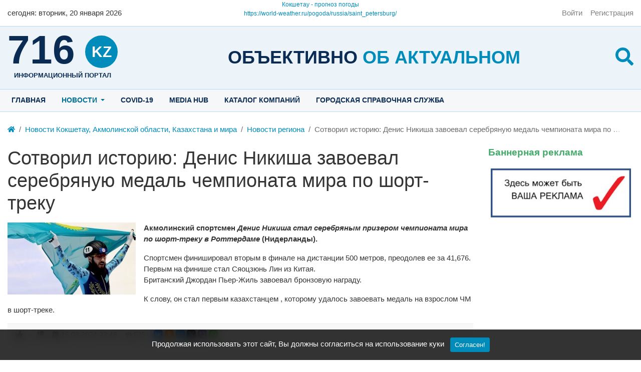

--- FILE ---
content_type: text/html; charset=utf-8
request_url: https://716.kz/news/34394-sotvoril-istoriyu-denis-nikisha-zavoeval-serebrjanuyu-medal-chempionata-mira-po-short-treku.html
body_size: 8950
content:
<!DOCTYPE html>
<html class="h-100" lang="ru" prefix="og: http://ogp.me/ns# video: http://ogp.me/ns/video# ya: http://webmaster.yandex.ru/vocabularies/ article: http://ogp.me/ns/article#  profile: http://ogp.me/ns/profile#">
    <head>
		<script data-ad-client="ca-pub-2013753358330178" async src="https://pagead2.googlesyndication.com/pagead/js/adsbygoogle.js"></script>
        <title>​Сотворил историю: Денис Никиша завоевал серебряную медаль чемпионата мира по шорт-треку &mdash; www.716.kz- Новостной портал Акмолинской области. Новости Кокшетау и Акмолинской области.</title>
        <meta charset="utf-8" />
        <meta http-equiv="X-UA-Compatible" content="IE=edge" />
        <meta name="viewport" content="width=device-width, initial-scale=1, shrink-to-fit=no" />
        <meta name="csrf-token" content="9d663e388ed40abdac69d132b73861f3cb92e03f8670cf27ffda55f1dbe0bb90" />

		
        <meta name="keywords" content="​Сотворил историю: Денис Никиша завоевал серебряную медаль чемпионата мира по шорт-треку Акмолинский спортсмен Денис Никиша стал серебряным призером чемпионата мира по шорт-треку в Роттердаме (Нидерланды).Спортсмен финишировал вторым в финале на дистанции 500 метров, преодолев ее за 41,676.Первым на финише стал Сяоцзюнь Лин из Китая.Британский Джордан Пьер-Жиль завоевал бронзовую награду.К слову, он стал первым казахстанцем , которому удалось завоевать медаль на взрослом ЧМ в шорт-треке.">
		<meta name="description" content="​Сотворил историю: Денис Никиша завоевал серебряную медаль чемпионата мира по шорт-треку Акмолинский спортсмен Денис Никиша стал серебряным призером чемпионата мира по шорт-треку в Роттердаме (Нидерланды).Спортсмен финишировал вторым в финале на дистанции 500 метров, преодолев ее за 41,676.Первым на финише стал Сяоцзюнь Лин из Китая.Британский Джордан Пьер-Жиль завоевал бронзовую награду.К слову, он стал первым казахстанцем , которому удалось завоевать медаль на взрослом ЧМ в шорт-треке.">
		<meta property="og:title" content="​Сотворил историю: Денис Никиша завоевал серебряную медаль чемпионата мира по шорт-треку"/>
		<meta property="og:type" content="website" />
		<meta property="og:url" content="https://716.kz/news/34394-sotvoril-istoriyu-denis-nikisha-zavoeval-serebrjanuyu-medal-chempionata-mira-po-short-treku.html" />
		<meta property="og:site_name" content="www.716.kz- Новостной портал Акмолинской области. Новости Кокшетау и Акмолинской области."/>
		<meta property="og:description" content="​Сотворил историю: Денис Никиша завоевал серебряную медаль чемпионата мира по шорт-треку Акмолинский спортсмен Денис Никиша стал серебряным призером чемпионата мира по шорт-треку в Роттердаме (Нидерланды).Спортсмен финишировал вторым в финале на дистанции 500 метров, преодолев ее за 41,676.Первым на финише стал Сяоцзюнь Лин из Китая.Британский Джордан Пьер-Жиль завоевал бронзовую награду.К слову, он стал первым казахстанцем , которому удалось завоевать медаль на взрослом ЧМ в шорт-треке."/>
		<meta property="og:image" content="https://716.kz/upload/001/u113/9/4/sotvoril-istoriyu-denis-nikisha-zavoeval-serebrjanuyu-medal-chempionata-mira-po-short-treku-photo-big.jpg"/>
		<meta property="og:image:secure_url" content="httpss://716.kz/upload/001/u113/9/4/sotvoril-istoriyu-denis-nikisha-zavoeval-serebrjanuyu-medal-chempionata-mira-po-short-treku-photo-big.jpg"/>
		<meta property="og:image:type" content="image/jpeg"/>
		<meta property="og:image:height" content="376"/>
		<meta property="og:image:width" content="668"/>
		<link rel="canonical" href="https://716.kz/news/34394-sotvoril-istoriyu-denis-nikisha-zavoeval-serebrjanuyu-medal-chempionata-mira-po-short-treku.html"/>
				
		<link rel="search" type="application/opensearchdescription+xml" href="/search/opensearch" title="Поиск на www.716.kz- Новостной портал Акмолинской области. Новости Кокшетау и Акмолинской области." />
		<link rel="stylesheet" type="text/css" href="/templates/akn/css/theme-vars.css?20220223">
		<link rel="stylesheet" type="text/css" href="/templates/akn/css/template.css?20220223">
		<link rel="stylesheet" type="text/css" href="/templates/akn/css/main.css?20220223">
		<link rel="stylesheet" type="text/css" href="/templates/akn/css/jquery.fancybox.min.css?20220223">
		<link rel="stylesheet" type="text/css" href="/templates/modern/css/toastr.css?20220223">
		
                <!-- Google tag (gtag.js) -->
<script async src="https://www.googletagmanager.com/gtag/js?id=AW-877871835"></script>
<script>
  window.dataLayer = window.dataLayer || [];
  function gtag(){dataLayer.push(arguments);}
  gtag('js', new Date());

  gtag('config', 'AW-877871835');
</script>

<!-- Event snippet for Просмотр страницы conversion page -->
<script>
  gtag('event', 'conversion', {'send_to': 'AW-877871835/LEKTCMDOsoEDENuFzaID'});
</script>
        
		<style>
					:root {
/* colors ################################################################################################################ */
--black: #000;
--black-25: rgba(0,0,0,.25);
--black-50: rgba(0,0,0,.5);
--black-75: rgba(0,0,0,.75);
--blue: #008cba;
--blue-dark: #0a2b53;
--blue-hover: #006f94;
--blue-light-bg: #ecf3f9;
--blue-light2-bg: #f5f7f9;
--blue-border-color: #badaf2;
--cyan: #5bc0de;
--gray: var(--gray-600);
--gray-100: #f8f8f8;
--gray-200: #e9e9e9;
--gray-300: #dedede;
--gray-400: #cecece;
--gray-500: #adadad;
--gray-600: #6c6c6c;
--gray-700: #494949;
--gray-800: #343434;
--gray-900: #212121;
--gray-dark: var(--gray-800);
--green: #43ac6a;
--indigo: #6610f2;
--orange: #fd7e14;
--pink: #e83e8c;
--purple: #6f42c1;
--red: #f04124;
--teal: #20c997;
--white: #ffffff;
--white-25: rgba(255,255,255,.25);
--white-50: rgba(255,255,255,.5);
--white-75: rgba(255,255,255,.75);
--yellow: #ffe666;
/* colors informative ################################################################################################################ */
--danger: var(--red);
--dark: var(--gray-dark);
--info: var(--cyan);
--light: var(--gray-100);
--primary: var(--blue);
--primary-hover: var(--blue-hover);
--primary-hover-shadow: rgba(38,157,196,.5);
--secondary: var(--gray);
--success: var(--green);
--warning: var(--yellow);
/* grid ################################################################################################################ */
--base-indent: 15px;
--breakpoint-xs: 0;
--breakpoint-sm: 576px;
--breakpoint-md: 768px;
--breakpoint-lg: 992px;
--breakpoint-xl: 1200px;
--container-w: 100%;
--container-w-576: 100%;
--container-w-768: 100%;
--container-w-992: 100%;
--container-w-1200: 1280px;
/* fonts ################################################################################################################ */
--font-family-sans-serif: -apple-system, BlinkMacSystemFont, "Segoe UI", Roboto, "Helvetica Neue", Arial, "Noto Sans", sans-serif, "Apple Color Emoji", "Segoe UI Emoji", "Segoe UI Symbol", "Noto Color Emoji";
--font-family-monospace: SFMono-Regular, Menlo, Monaco, Consolas, "Liberation Mono", "Courier New", monospace;
/* text colors ################################################################################################################ */
--text-muted: var(--gray-600);
/* body ######################################################### */
--body-bg: var(--white);
--body-color: var(--gray-dark);
--body-container-bg: inherit;
--bg-dark: var(--gray-800);
/* header ######################################################### */
--header-bg: var(--white);
--header-container-bg: inherit;
/* footer ######################################################### */
--footer-bg: var(--gray-800);
--footer-container-bg: inherit;
/* links ########################################################## */
--link: var(--primary); 
--link-hover: var(--primary-hover);
/* h1,h2,h3.... :not(selector) #################################### */
--titles-color: var(--gray-dark);
/* widgets ######################################################## */
--icms-widget-color: inherit;
--icms-widget-bg: inherit;
--icms-widget-header-color: var(--titles-color);
/* SPN ######################################################## */
--spn-bg: var(--white);
--info-bar-bg: var(--body-bg);
--spn-rounded: .25rem;
/* widgets ######################################################## */
--wd-title-fs: 1.2em;


--alert-danger-bg: #fcd9d3;
--alert-dark-bg: var(--gray-200);
--alert-info-bg: #def2f8;
--alert-light-bg: var(--gray-100);
--alert-primary-bg: #cce8f1;
--alert-secondary-bg: #e7e7e7;
--alert-success-bg: #d9eee1;
--alert-warning-bg: #fbe9cc;
}				</style>
		<script async src="//pagead2.googlesyndication.com/pagead/js/adsbygoogle.js"></script>
		<script>
			 (adsbygoogle = window.adsbygoogle || []).push({
				  google_ad_client: "ca-pub-2013753358330178",
				  enable_page_level_ads: true
			 });
		</script>
		<meta name="yandex-verification" content="2e88152d0020738a" />
				<script src="https://yastatic.net/pcode/adfox/loader.js"></script>
		    </head>
    <body id="desktop_device_type" data-device="desktop" class="akn spn akn d-flex flex-column min-vh-100 ap_aside-top ap_breadcrumbs ap_content ap_copyright ap_footer-l ap_footer-r ap_header-c ap_header-l ap_header-r ap_logo-c ap_logo-l ap_logo-r ap_menu-top">

		            <a class="btn btn-secondary btn-lg" href="#desktop_device_type" id="scroll-top">
                <svg class="icms-svg-icon w-16" fill="currentColor"><use xlink:href="/templates/modern/images/icons/solid.svg#chevron-up"></use></svg>            </a>
        
                    <div class="alert text-center py-3 border-0 rounded-0 m-0 position-fixed fixed-bottom icms-cookiealert" id="icms-cookiealert">
                <div class="container">
                    Продолжая использовать этот сайт, Вы должны согласиться на использование куки                    <button type="button" class="ml-2 btn btn-primary btn-sm acceptcookies">
                        Согласен!                    </button>
                </div>
            </div>
        
        
        <header>
			
						<div id="header">
				<div class="container">
					<div class="row header-line align-items-center">
						<div class="col-4">
							<div id="for_today">
	<div class="wd_current_date">
		<span class="wd_today d-none d-md-inline">cегодня:</span> <span class="wd_day_week">вторник</span>, <span class="wd_date">20 января 2026</span>
	</div>
</div>						</div>
						<div class="col-4">
							<div class="icms-widget__html_block">
    <div id="8e430aeebed9bec671be248cbbc0d8b7" class="ww-informers-box-854753"><p class="ww-informers-box-854754"><a href="https://world-weather.ru/pogoda/kazakhstan/kokshetau/month/">Кокшетау - прогноз погоды</a><br><a href="https://world-weather.ru/pogoda/russia/saint_petersburg/">https://world-weather.ru/pogoda/russia/saint_petersburg/</a></p></div><script async type="text/javascript" charset="utf-8" src="https://world-weather.ru/wwinformer.php?userid=8e430aeebed9bec671be248cbbc0d8b7"></script><style>.ww-informers-box-854754{-webkit-animation-name:ww-informers54;animation-name:ww-informers54;-webkit-animation-duration:1.5s;animation-duration:1.5s;white-space:nowrap;overflow:hidden;-o-text-overflow:ellipsis;text-overflow:ellipsis;font-size:12px;font-family:Arial;line-height:18px;text-align:center}@-webkit-keyframes ww-informers54{0%,80%{opacity:0}100%{opacity:1}}@keyframes ww-informers54{0%,80%{opacity:0}100%{opacity:1}}</style></div>						</div>
						<div class="col-4 d-flex justify-content-end">
							        <nav class="navbar p-0 navbar-light">
                <div class="collapse navbar-collapse show" id="target-header">
            <ul class="navbar-nav nav w-100 flex-row icms-navbar-expanded">



    
    
    
    <li class="nav-item ajax-modal key">
                    <a title="Войти" class="nav-link text-nowrap" href="/auth/login" >
                                                    <span class="nav-item-text">Войти</span>
                                            </a>
        
        
    

    
            </li>
    
    
    <li class="nav-item user_add">
                    <a title="Регистрация" class="nav-link text-nowrap" href="/auth/register" >
                                                    <span class="nav-item-text">Регистрация</span>
                                            </a>
        
        
    

    </li></ul>
                    </div>
    </nav>
						</div>
					</div>
				</div>
			</div>
			
			<div id="logos">
				<div class="container">
					<div class="row logos-line align-items-center">
																					<div class="col-3 d-flex justify-content-start">
									<div class="icms-widget__html_block">
    <div class="logo-logo">
    <a href="/">
		<span class="logo-domain-zone">
			<span class="logo-domain">716</span>
			<span class="logo-zone">kz</span>
		</span>
		<span class="logo-hint">информационный портал</span>
	</a>
</div></div>								</div>
								<div class="col d-none d-lg-flex justify-content-center pt-2">
									<div class="icms-widget__html_block">
    <div class="logo-slogan">
    Объективно  <span>об актуальном</span>
</div></div>								</div>
								<div class="col-1 d-flex justify-content-end ml-auto pt-2">
									<div class="icms-widget__html_block">
    <div class="logo-search">
    <a class="trigger_search" role="button" href="javascript:void(0)">
		<svg class="icms-svg-icon w-16" fill="currentColor"><use xlink:href="/templates/modern/images/icons/solid.svg#search"></use></svg>
	</a>
    <div class="panel_search">
		<div class="header_search">
			<form action="/search" method="get">
				<input id="search_text_r" type="text" name="q" value="" placeholder="Найти на сайте" />
				<input id="search_button_r" type="submit" value="Поиск"/>
			</form>
		</div>
		<div class="advanced-search">
			<a href="/search">Расширенный поиск</a>
		</div>
	</div>
</div></div>								</div>
																		</div>
				</div>
			</div>

		</header>

									<div id="menu-top" class="d-none d-lg-block">
					<div class="container">
						<div class="row menu-top-line">
							<div class="col">
								        <nav class="navbar p-0 navbar-expand-lg navbar-light">
                                            <button class="navbar-toggler" type="button" aria-label="Меню" data-toggle="collapse" data-target="#target-main">
                <span class="navbar-toggler-icon"></span>
            </button>
                <div class="collapse navbar-collapse" id="target-main">
            <ul class="navbar-nav nav w-100 icms-menu-hovered mx-lg-n2">



    
    
    
    <li class="nav-item menu_home">
                    <a title="Главная" class="nav-link text-nowrap" href="/" target="_self" >
                                                    <span class="nav-item-text">Главная</span>
                                            </a>
        
        
    

    
            </li>
    
    
    <li class="nav-item is-active dropdown">
                    <a title="Новости" class="nav-link text-nowrap active dropdown-toggle" href="/news" target="_self" data-toggle="dropdown" >
                                                    <span class="nav-item-text">Новости</span>
                                            </a>
        
        <ul class="dropdown-menu">
    

    
    
    
    <li class="nav-item dropdown dropright">
                    <a title="Новости региона" class="dropdown-item text-nowrap dropdown-toggle" href="/news/novosti-regiona" target="_self" data-toggle="dropdown" >
                                                    <span class="nav-item-text">Новости региона</span>
                                            </a>
        
        <ul class="dropdown-menu">
    

    
    
    
    <li class="nav-item">
                    <a title="Общество" class="dropdown-item text-nowrap" href="/news/novosti-regiona/obschestvo" target="_self" >
                                                    <span class="nav-item-text">Общество</span>
                                            </a>
        
        
    

    
            </li>
    
    
    <li class="nav-item">
                    <a title="ЧС" class="dropdown-item text-nowrap" href="/news/novosti-regiona/chs" target="_self" >
                                                    <span class="nav-item-text">ЧС</span>
                                            </a>
        
        
    

    
            </li>
    
    
    <li class="nav-item">
                    <a title="Культура и спорт" class="dropdown-item text-nowrap" href="/news/novosti-regiona/kultura-i-sport" target="_self" >
                                                    <span class="nav-item-text">Культура и спорт</span>
                                            </a>
        
        
    

    
            </li>
    
    
    <li class="nav-item">
                    <a title="Криминал" class="dropdown-item text-nowrap" href="/news/novosti-regiona/kriminal" target="_self" >
                                                    <span class="nav-item-text">Криминал</span>
                                            </a>
        
        
    

    
            </li>
    
    
    <li class="nav-item">
                    <a title="Образование" class="dropdown-item text-nowrap" href="/news/novosti-regiona/obrazovanie" target="_self" >
                                                    <span class="nav-item-text">Образование</span>
                                            </a>
        
        
    

    
            </li>
    
    
    <li class="nav-item">
                    <a title="Медицина" class="dropdown-item text-nowrap" href="/news/novosti-regiona/medicina" target="_self" >
                                                    <span class="nav-item-text">Медицина</span>
                                            </a>
        
        
    

    
            </li>
    
    
    <li class="nav-item">
                    <a title="Актуально сегодня" class="dropdown-item text-nowrap" href="/news/novosti-regiona/aktualno" target="_self" >
                                                    <span class="nav-item-text">Актуально сегодня</span>
                                            </a>
        
        
    

    
            </li>
    
    
    <li class="nav-item">
                    <a title="Общество" class="dropdown-item text-nowrap" href="/news/novosti-regiona/obschestvo2" target="_self" >
                                                    <span class="nav-item-text">Общество</span>
                                            </a>
        
        
    

    
            </li>
    
    
    <li class="nav-item">
                    <a title="Туризм" class="dropdown-item text-nowrap" href="/news/novosti-regiona/turizm" target="_self" >
                                                    <span class="nav-item-text">Туризм</span>
                                            </a>
        
        
    

    
            </li>
    
    
    <li class="nav-item">
                    <a title="Экология" class="dropdown-item text-nowrap" href="/news/novosti-regiona/ekologija" target="_self" >
                                                    <span class="nav-item-text">Экология</span>
                                            </a>
        
        
    

    
            </li>
    
    
    <li class="nav-item">
                    <a title="ЖКХ" class="dropdown-item text-nowrap" href="/news/novosti-regiona/zhkh" target="_self" >
                                                    <span class="nav-item-text">ЖКХ</span>
                                            </a>
        
        
    

    
            </li>
    
    
    <li class="nav-item">
                    <a title="сельское хозяйство" class="dropdown-item text-nowrap" href="/news/novosti-regiona/selskoe-hozjaistvo" target="_self" >
                                                    <span class="nav-item-text">сельское хозяйство</span>
                                            </a>
        
        
    

    
            </li>
    
    
    <li class="nav-item">
                    <a title="антикор" class="dropdown-item text-nowrap" href="/news/novosti-regiona/antikor" target="_self" >
                                                    <span class="nav-item-text">антикор</span>
                                            </a>
        
        
    

    
            </li>
    
    
    <li class="nav-item">
                    <a title="строительство" class="dropdown-item text-nowrap" href="/news/novosti-regiona/stroitelstvo" target="_self" >
                                                    <span class="nav-item-text">строительство</span>
                                            </a>
        
        
    

            </li></ul>
    
            </li>
    
    
    <li class="nav-item dropdown dropright">
                    <a title="Новости Казахстана" class="dropdown-item text-nowrap dropdown-toggle" href="/news/novosti-kazahstana" target="_self" data-toggle="dropdown" >
                                                    <span class="nav-item-text">Новости Казахстана</span>
                                            </a>
        
        <ul class="dropdown-menu">
    

    
    
    
    <li class="nav-item">
                    <a title="Общество" class="dropdown-item text-nowrap" href="/news/novosti-kazahstana/obschestvo" target="_self" >
                                                    <span class="nav-item-text">Общество</span>
                                            </a>
        
        
    

    
            </li>
    
    
    <li class="nav-item">
                    <a title="Культура и спорт" class="dropdown-item text-nowrap" href="/news/novosti-kazahstana/kultura-i-sport" target="_self" >
                                                    <span class="nav-item-text">Культура и спорт</span>
                                            </a>
        
        
    

            </li></ul>
    
            </li>
    
    
    <li class="nav-item dropdown dropright">
                    <a title="Новости мира" class="dropdown-item text-nowrap dropdown-toggle" href="/news/novosti-mira" target="_self" data-toggle="dropdown" >
                                                    <span class="nav-item-text">Новости мира</span>
                                            </a>
        
        <ul class="dropdown-menu">
    

    
    
    
    <li class="nav-item">
                    <a title="Медицина" class="dropdown-item text-nowrap" href="/news/novosti-mira/medicina" target="_self" >
                                                    <span class="nav-item-text">Медицина</span>
                                            </a>
        
        
    

            </li></ul>
            </li></ul>
    
            </li>
    
    
    <li class="nav-item">
                    <a title="Covid-19" class="nav-link text-nowrap" href="/zdravooxranenie/covid-19" target="_self" >
                                                    <span class="nav-item-text">Covid-19</span>
                                            </a>
        
        
    

    
            </li>
    
    
    <li class="nav-item">
                    <a title="MEDIA HUB" class="nav-link text-nowrap" href="/albums" target="_self" >
                                                    <span class="nav-item-text">MEDIA HUB</span>
                                            </a>
        
        
    

    
            </li>
    
    
    <li class="nav-item">
                    <a title="Каталог компаний" class="nav-link text-nowrap" href="/catalog" target="_self" >
                                                    <span class="nav-item-text">Каталог компаний</span>
                                            </a>
        
        
    

    
            </li>
    
    
    <li class="nav-item">
                    <a title="Городская справочная служба" class="nav-link text-nowrap" href="/pages/telefon.html" target="_self" >
                                                    <span class="nav-item-text">Городская справочная служба</span>
                                            </a>
        
        
    

    </li></ul>
                    </div>
    </nav>
							</div>
						</div>
					</div>
				</div>
					
					<div id="breadcrumbs">
				<div class="container">
					<div class="row breadcrumbs-line">
						<div class="col-sm-12 d-flex justify-content-between align-items-center">
															    <ol class="breadcrumb mb-0 text-truncate flex-nowrap position-relative flex-fill" itemscope itemtype="https://schema.org/BreadcrumbList">
    <li class="breadcrumb-item" itemprop="itemListElement" itemscope itemtype="https://schema.org/ListItem">
        <a href="/" title="Главная" itemprop="item">
            <svg class="icms-svg-icon w-16" fill="currentColor"><use xlink:href="/templates/modern/images/icons/solid.svg#home"></use></svg>            <meta itemprop="name" content="Главная" />
            <meta itemprop="position" content="1" />
        </a>
    </li>
                                    <li class="breadcrumb-item" itemprop="itemListElement" itemscope itemtype="https://schema.org/ListItem">
                                    <a href="/news" itemprop="item">
                        <span itemprop="name">
                            Новости Кокшетау, Акмолинской области, Казахстана и мира                        </span>
                    </a>
                                <meta itemprop="position" content="2" />
            </li>
                                            <li class="breadcrumb-item" itemprop="itemListElement" itemscope itemtype="https://schema.org/ListItem">
                                    <a href="/news/novosti-regiona" itemprop="item">
                        <span itemprop="name">
                            Новости региона                        </span>
                    </a>
                                <meta itemprop="position" content="3" />
            </li>
                                            <li class="breadcrumb-item active d-none d-lg-inline-block" itemprop="itemListElement" itemscope itemtype="https://schema.org/ListItem">
                                    <span itemprop="name">
                        ​Сотворил историю: Денис Никиша завоевал серебряную медаль чемпионата мира по шорт-треку                    </span>
                                <meta itemprop="position" content="4" />
            </li>
                        </ol>													</div>
					</div>
				</div>
			</div>
		
        <div id="body" class="pb-4">

			
			
			
			
			
						<div id="contaiter-content">
				<div class="container">
					<main class="row mt-3 mt-md-4">

													<div class="col-lg">

								
																	<div id="page-content">
										            <h1>
        ​Сотворил историю: Денис Никиша завоевал серебряную медаль чемпионата мира по шорт-треку            </h1>
    

<div class="content_item news_item clearfix text-break my-3">
            <div class="icms-content-fields">
        
            
            
                            
                    <div class="field ft_image f_photo left_field" >
                                                <div class="value"><a title="​Сотворил историю: Денис Никиша завоевал серебряную медаль чемпионата мира по шорт-треку" class="ajax-modal modal_image hover_image" href="/upload/001/u113/9/4/sotvoril-istoriyu-denis-nikisha-zavoeval-serebrjanuyu-medal-chempionata-mira-po-short-treku-photo-big.jpg"><img src="/upload/001/u113/9/0/sotvoril-istoriyu-denis-nikisha-zavoeval-serebrjanuyu-medal-chempionata-mira-po-short-treku-photo-normal.jpg" title="​Сотворил историю: Денис Никиша завоевал серебряную медаль чемпионата мира по шорт-треку" alt="​Сотворил историю: Денис Никиша завоевал серебряную медаль чемпионата мира по шорт-треку"  class="img-fluid " /></a></div>
                    </div>

                
                    <div class="field ft_html f_content auto_field" >
                                                <div class="value"><p><strong>Акмолинский спортсмен <em style="color: var(--body-color); font-family: var(--font-family-sans-serif);">Денис Никиша стал серебряным призером чемпионата мира по шорт-треку в Роттердаме</em> (Нидерланды).<br></strong></p><p>Спортсмен финишировал вторым в финале на дистанции 500 метров, преодолев ее за 41,676.<br>Первым на финише стал Сяоцзюнь Лин из Китая.<br>Британский Джордан Пьер-Жиль завоевал бронзовую награду.</p><p>К слову, он стал первым казахстанцем , которому удалось завоевать медаль на взрослом ЧМ в шорт-треке.</p></div>
                    </div>

                            
            
                </div>
    
    
    
    
    
            <div class="info_bar d-flex text-muted mt-3">
                            <div class="bar_item mr-3 text-truncate bi_rating" title="">
                                                                
<div class="d-flex rating_widget content_news_rating" id="rating-news-34394"
            data-target-controller="content"
        data-target-subject="news"
        data-target-id="34394"
                    data-info-url="/rating/info"
            >
        <div class="arrow up">
                    <span class="disabled text-secondary" title="Вы не можете голосовать">
                <svg class="icms-svg-icon w-16" fill="currentColor"><use xlink:href="/templates/modern/images/icons/solid.svg#thumbs-up"></use></svg>            </span>
            </div>

    <div class="score mx-2" title="Рейтинг">
                    <span>&mdash;</span>
            </div>

    <div class="arrow down">
                    <span class="disabled text-secondary" title="Вы не можете голосовать">
                <svg class="icms-svg-icon w-16" fill="currentColor"><use xlink:href="/templates/modern/images/icons/solid.svg#thumbs-down"></use></svg>            </span>
            </div>

</div>

                                        </div>
                            <div class="bar_item mr-3 text-truncate bi_date_pub" title="Дата публикации">
                                            <svg class="icms-svg-icon w-16" fill="currentColor"><use xlink:href="/templates/modern/images/icons/solid.svg#calendar-alt"></use></svg>                                                                <time datetime="2024-03-16T22:48:02+05:00">16.03.2024</time> <span class="time">22:48</span>                                    </div>
                            <div class="bar_item mr-3 text-truncate bi_hits" title="Просмотры">
                                            <svg class="icms-svg-icon w-16" fill="currentColor"><use xlink:href="/templates/modern/images/icons/solid.svg#eye"></use></svg>                                                                625                                    </div>
                            <div class="bar_item mr-3 text-truncate bi_share" title="">
                                                                <script type="text/javascript" src="//yastatic.net/es5-shims/0.0.2/es5-shims.min.js" charset="utf-8"></script>
<script type="text/javascript" src="//yastatic.net/share2/share.js" charset="utf-8"></script>
<div class="ya-share2" data-services="vkontakte,facebook,odnoklassniki,moimir,gplus,twitter,viber,whatsapp" data-size="s"></div>                                    </div>
                    </div>
    
</div>


    <div id="comments_widget" class="tabs-menu icms-comments__tabs">
    <span id="comments"></span>
    <ul class="nav nav-tabs content_news_comments_tab position-relative">
                    <li class="nav-item">
                <a href="#tab-icms" class="nav-link active" data-toggle="tab" role="tab">
                    Комментарии                </a>
                                    <a href="/rss/feed/comments?tc=content&ts=news&ti=34394" class="icms-comments__tabs-tab btn inline_rss_icon" title="RSS">
                        <svg class="icms-svg-icon w-16" fill="currentColor"><use xlink:href="/templates/modern/images/icons/solid.svg#rss"></use></svg>                    </a>
                            </li>
            </ul>
    <div class="tab-content">
                    <div id="tab-icms" class="tab-pane show active content_news_comments" role="tablist">
                
<div id="comments_list" class="my-3 my-md-4">

    
        <div class="no_comments alert alert-info my-4">
            Нет комментариев. Ваш будет первым!        </div>

                    <div class="login_to_comment alert alert-info my-4">
                <a href="/auth/login">Войдите</a> или <a href="/auth/register">зарегистрируйтесь</a> чтобы добавлять комментарии            </div>
        
    
    
</div>


            </div>
            </div>
</div>    									</div>
								
								
							</div>
						
													<aside id="aside-col" class="col col-lg-3 mt-4 mt-lg-0">

																	<div id="aside-top" class="mb-3 mb-md-4">
										<div class="icms-widget card mb-3 mb-md-4  icms-widget__compact" id="widget_wrapper_198">
        <h5 class="card-header d-flex align-items-center bg-white text-success">
        <span class="title-value">Баннерная реклама</span>
            </h5>
        <div class="card-body">
        <div class="icms-widget__html_block">
    <div class="mt-3 mt-sm-4 mt-lg-0">
	<a rel="nofollow" target="_blank" href="">
		<img class="img-fluid d-block w-100 mb-3" src="/images/banner350.jpg" align="center" alt="Banner">
	</a>
</div></div>    </div>
    </div>									</div>
								
																	<div id="aside" class="mb-3 mb-md-4">
																			</div>
								
																	<div id="aside-bottom" class="mb-3 mb-md-4">
																			</div>
								
							</aside>
						
					</main>
				</div>
			</div>
			
			
        </div>

        <footer class="icms-footer__bottom bg-dark text-white mt-auto" id="footer">
							<div class="container py-4">
					<div class="row flex-wrap align-items-center">
						<div class="col-md-6">
							        <nav class="navbar p-0 navbar-expand-lg navbar-dark">
                                            <button class="navbar-toggler" type="button" aria-label="Меню" data-toggle="collapse" data-target="#target-footer">
                <span class="navbar-toggler-icon"></span>
            </button>
                <div class="collapse navbar-collapse" id="target-footer">
            <ul class="navbar-nav nav w-100">



    
    
    
    <li class="nav-item">
                    <a title="О проекте" class="nav-link text-nowrap" href="/pages/about.html" >
                                                    <span class="nav-item-text">О проекте</span>
                                            </a>
        
        
    

    
            </li>
    
    
    <li class="nav-item">
                    <a title="Правила использования материалов сайта" class="nav-link text-nowrap" href="/pages/rules.html" target="_self" >
                                                    <span class="nav-item-text">Правила использования материалов сайта</span>
                                            </a>
        
        
    

    
            </li>
    
    
    <li class="nav-item">
                    <a title="Наши контакты" class="nav-link text-nowrap" href="/pages/contacts.html" target="_self" >
                                                    <span class="nav-item-text">Наши контакты</span>
                                            </a>
        
        
    

    </li></ul>
                    </div>
    </nav>
						</div>
						<div class="col-md-6">
							<div class="icms-widget__html_block">
    <div class="text-right">
    <a href="/pages/sitemap.html">Карта сайта</a>
</div></div>						</div>
					</div>
				</div>
									<div class="container py-4">
				<div class="row flex-wrap align-items-center">
					<div class="col">
						    <div class="d-flex align-items-center justify-content-center text-muted">
        <a class="copyright-link" href="/">
            www.716.kz- Новостной портал Акмолинской области. Новости Кокшетау и Акмолинской области.        </a>
        <span class="mx-2">
            &copy; 2026        </span>
            </div>
					</div>
				</div>
			</div>
						<div class="for-attendance-counters d-flex align-items-center justify-content-center">
				<div class="attendance-counter">
					<!--LiveInternet counter--><a href="https://www.liveinternet.ru/click"
					target="_blank"><img id="licnt3CBA" width="88" height="31" style="border:0"
					title="LiveInternet: показано число просмотров и посетителей за 24 часа"
					src="[data-uri]"
					alt=""/></a><script>(function(d,s){d.getElementById("licnt3CBA").src=
					"https://counter.yadro.ru/hit?t52.6;r"+escape(d.referrer)+
					((typeof(s)=="undefined")?"":";s"+s.width+"*"+s.height+"*"+
					(s.colorDepth?s.colorDepth:s.pixelDepth))+";u"+escape(d.URL)+
					";h"+escape(d.title.substring(0,150))+";"+Math.random()})
					(document,screen)</script><!--/LiveInternet-->
				</div>
				<div class="attendance-counter">
					<!-- Yandex.Metrika informer -->
					<a href="https://metrika.yandex.ru/stat/?id=46319778&amp;from=informer"
					target="_blank" rel="nofollow"><img src="https://informer.yandex.ru/informer/46319778/3_1_FFFFFFFF_EFEFEFFF_0_pageviews"
					style="width:88px; height:31px; border:0;" alt="Яндекс.Метрика" title="Яндекс.Метрика: данные за сегодня (просмотры, визиты и уникальные посетители)" class="ym-advanced-informer" data-cid="46319778" data-lang="ru" /></a>
					<!-- /Yandex.Metrika informer -->

					<!-- Yandex.Metrika counter -->
					<script type="text/javascript" >
					(function (d, w, c) {
					(w[c] = w[c] || []).push(function() {
					try {
					w.yaCounter46319778 = new Ya.Metrika({
					id:46319778,
					clickmap:true,
					trackLinks:true,
					accurateTrackBounce:true,
					webvisor:true
					});
					} catch(e) { }
					});

					var n = d.getElementsByTagName("script")[0],
					s = d.createElement("script"),
					f = function () { n.parentNode.insertBefore(s, n); };
					s.type = "text/javascript";
					s.async = true;
					s.src = "https://mc.yandex.ru/metrika/watch.js";

					if (w.opera == "[object Opera]") {
					d.addEventListener("DOMContentLoaded", f, false);
					} else { f(); }
					})(document, window, "yandex_metrika_callbacks");
					</script>
					<noscript><div><img src="https://mc.yandex.ru/watch/46319778" style="position:absolute; left:-9999px;" alt="" /></div></noscript>
					<!-- /Yandex.Metrika counter -->
					<script type="text/javascript">
					(function (d, w, c) {
					(w[c] = w[c] || []).push(function() {
					try {
					w.yaCounter38247110 = new Ya.Metrika({
					id:38247110,
					clickmap:true,
					trackLinks:true,
					accurateTrackBounce:true,
					webvisor:true,
					ecommerce:"dataLayer"
					});
					} catch(e) { }
					});

					var n = d.getElementsByTagName("script")[0],
					s = d.createElement("script"),
					f = function () { n.parentNode.insertBefore(s, n); };
					s.type = "text/javascript";
					s.async = true;
					s.src = "https://mc.yandex.ru/metrika/watch.js";

					if (w.opera == "[object Opera]") {
					d.addEventListener("DOMContentLoaded", f, false);
					} else { f(); }
					})(document, window, "yandex_metrika_callbacks");
					</script>
					<noscript>
						<div>
							<img src="https://mc.yandex.ru/watch/38247110" style="position:absolute; left:-9999px;" alt="" />
						</div>
					</noscript>
				<!-- /Yandex.Metrika counter -->
				</div>
			</div>
		</footer>

				        <script>var LANG_LOADING = 'Загрузка...';var LANG_ALL = 'Все';</script>
        <script src="/templates/modern/js/jquery.js?20220223" ></script>
		<script src="/templates/akn/js/img_fancy.js?20220223" ></script>
		<script src="/templates/modern/js/vendors/popper.js/js/popper.min.js?20220223" ></script>
		<script src="/templates/modern/js/vendors/bootstrap/bootstrap.min.js?20220223" ></script>
		<script src="/templates/modern/js/core.js?20220223" ></script>
		<script src="/templates/modern/js/modal.js?20220223" ></script>
		<script src="/templates/default/js/jquery-scroll.js?20220223" ></script>
		<script src="/templates/modern/js/comments.js?20220223" ></script>
		<script src="/templates/modern/js/rating.js?20220223" ></script>
		<script src="/templates/akn/js/jquery.fancybox.min.js?20220223" ></script>
		<script src="/templates/modern/js/vendors/toastr/toastr.min.js?20220223" ></script>
		        	    <script>
        var LANG_SEND = 'Отправить';var LANG_SAVE = 'Сохранить';var LANG_COMMENT_DELETED = 'Комментарий удален';var LANG_COMMENT_DELETE_CONFIRM = 'Удалить комментарий пользователя %s?';var LANG_MODERATION_REFUSE_REASON = 'Укажите причину отклонения';                icms.comments.init({
            get:'/comments/get',
            approve:'/comments/approve',
            delete:'/comments/delete',
            refresh:'/comments/refresh',
            track:'/comments/track',
            rate:'/comments/rate'
            },{
            tc:'content',
            ts:'news',
            ti:'34394',
            tud:'113',
            timestamp:'1768876996'
        });
    </script>

	    <script>
        icms.rating.setOptions({
            url: '/rating/vote'
        });
    </script>
    
					<script>
	/* $(function() {
		$("[data-fancybox]").fancybox({
			buttons : [
			'slideShow',
			'share',
			'zoom',
			'fullScreen',
			'download',
			'thumbs',
			'close'
		  ],
		  loop: true
		});
	}); */
	/* $(function() {
		$().fancybox({
			selector : '.ft_html_gal',
			buttons : [
			'slideShow',
			'share',
			'zoom',
			'fullScreen',
			'download',
			'thumbs',
			'close'
		  ],
		  loop: true
		});
		$().fancybox({
			selector : '.comment_html_gal',
			buttons : [
			'slideShow',
			'share',
			'zoom',
			'fullScreen',
			'download',
			'thumbs',
			'close'
		  ],
		  loop: true
		});
		$().fancybox({
			selector : '.wall_html_gal',
			buttons : [
			'slideShow',
			'share',
			'zoom',
			'fullScreen',
			'download',
			'thumbs',
			'close'
		  ],
		  loop: true
		});
	}); */
	</script>

	                <script>
                    toastr.options = {progressBar: true, preventDuplicates: true, timeOut: 20000, newestOnTop: true, closeButton: true, hideDuration: 400};
                                    </script>
                
        <script> icms.head.on_demand = {"root":"\/","css":{"photoswipe":"templates\/modern\/css\/photoswipe.css"},"js":{"vendors\/photoswipe\/photoswipe.min":"templates\/modern\/js\/vendors\/photoswipe\/photoswipe.min.js","vendors\/toastr\/toastr.min":"templates\/modern\/js\/vendors\/toastr\/toastr.min.js"}};</script>
				<script>
			$(function(){
				$(".trigger_search").click(function(){
					$(".panel_search").toggleClass("active");
					$(this).toggleClass("active");
					$(this).parent().toggleClass("active");
					return false;
				});
			});
			$(function(){
				$(document).click(function(event) {
					if ($(event.target).closest(".logo-search.active").length) return;
					$(".panel_search").removeClass("active");
					$(".trigger_search.active").removeClass("active");
					$(".logo-search.active").removeClass("active");
					event.stopPropagation();
				});
			});
		</script>
    </body>
</html>

--- FILE ---
content_type: text/html; charset=utf-8
request_url: https://www.google.com/recaptcha/api2/aframe
body_size: 134
content:
<!DOCTYPE HTML><html><head><meta http-equiv="content-type" content="text/html; charset=UTF-8"></head><body><script nonce="vVgloeNi-u9YvDSaSQ3A-A">/** Anti-fraud and anti-abuse applications only. See google.com/recaptcha */ try{var clients={'sodar':'https://pagead2.googlesyndication.com/pagead/sodar?'};window.addEventListener("message",function(a){try{if(a.source===window.parent){var b=JSON.parse(a.data);var c=clients[b['id']];if(c){var d=document.createElement('img');d.src=c+b['params']+'&rc='+(localStorage.getItem("rc::a")?sessionStorage.getItem("rc::b"):"");window.document.body.appendChild(d);sessionStorage.setItem("rc::e",parseInt(sessionStorage.getItem("rc::e")||0)+1);localStorage.setItem("rc::h",'1768877001934');}}}catch(b){}});window.parent.postMessage("_grecaptcha_ready", "*");}catch(b){}</script></body></html>